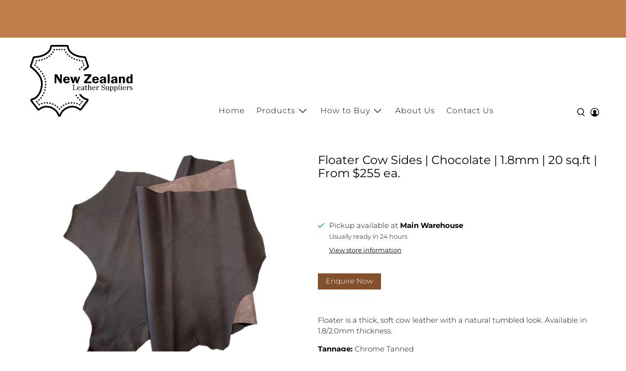

--- FILE ---
content_type: text/javascript; charset=utf-8
request_url: https://nzleathersuppliers.co.nz/products/floater-chocolate.js
body_size: 849
content:
{"id":7666344231168,"title":"Floater Cow Sides | Chocolate | 1.8mm | 20 sq.ft | From $255 ea.","handle":"floater-chocolate","description":"\u003cp\u003e\u003ca href=\"\/pages\/product-enquiries\" class=\"button button--secondary\"\u003eEnquire Now\u003c\/a\u003e\u003c\/p\u003e\n\u003cp\u003e \u003c\/p\u003e\n\u003cp data-mce-fragment=\"1\"\u003eFloater is a thick, soft cow leather with a natural tumbled look. Available in 1.8\/2.0mm thickness.\u003c\/p\u003e\n\u003cp data-mce-fragment=\"1\"\u003e\u003cstrong data-mce-fragment=\"1\"\u003eTannage:\u003c\/strong\u003e Chrome Tanned\u003c\/p\u003e\n\u003cp data-mce-fragment=\"1\"\u003e\u003cstrong data-mce-fragment=\"1\"\u003eThickness:\u003c\/strong\u003e 1.8\/2.0 mm\u003c\/p\u003e\n\u003cp data-mce-fragment=\"1\"\u003e\u003cstrong data-mce-fragment=\"1\"\u003eColours:\u003c\/strong\u003e Tan\u003c\/p\u003e\n\u003cp data-mce-fragment=\"1\"\u003e\u003cstrong data-mce-fragment=\"1\"\u003eAverage Size:\u003c\/strong\u003e 20 sq.ft\u003c\/p\u003e\n\u003cp data-mce-fragment=\"1\"\u003e\u003cstrong data-mce-fragment=\"1\"\u003eCut:\u003c\/strong\u003e Sides\u003c\/p\u003e\n\u003cp data-mce-fragment=\"1\"\u003e\u003cstrong data-mce-fragment=\"1\"\u003eDye:\u003c\/strong\u003e Pigmented\u003c\/p\u003e\n\u003cp data-mce-fragment=\"1\"\u003e\u003cstrong data-mce-fragment=\"1\"\u003eGrain:\u003c\/strong\u003e Pebbled, Tumbled\u003c\/p\u003e\n\u003cp data-mce-fragment=\"1\"\u003e\u003cstrong data-mce-fragment=\"1\"\u003eFinishing:\u003c\/strong\u003e Matte\u003c\/p\u003e\n\u003cp data-mce-fragment=\"1\"\u003e\u003cstrong data-mce-fragment=\"1\"\u003eRigidity:\u003c\/strong\u003e Soft, thick pliable\u003c\/p\u003e\n\u003cp data-mce-fragment=\"1\"\u003e\u003cstrong data-mce-fragment=\"1\"\u003eUses:\u003c\/strong\u003e Bags, Small leather goods, Pouches, Motorcycle Apparel\u003c\/p\u003e","published_at":"2024-04-02T15:06:17+13:00","created_at":"2022-03-29T12:19:06+13:00","vendor":"New Zealand Leather Suppliers","type":"Leather","tags":["Bag","Brown","Chrome","Cow","Hides","Matte Finish","Med Light (1.2-1.8mm)","Nappa","Pebbled Grain","Saddlery","Side","stockline"],"price":0,"price_min":0,"price_max":0,"available":true,"price_varies":false,"compare_at_price":null,"compare_at_price_min":0,"compare_at_price_max":0,"compare_at_price_varies":false,"variants":[{"id":42574247690496,"title":"Default Title","option1":"Default Title","option2":null,"option3":null,"sku":"","requires_shipping":true,"taxable":true,"featured_image":null,"available":true,"name":"Floater Cow Sides | Chocolate | 1.8mm | 20 sq.ft | From $255 ea.","public_title":null,"options":["Default Title"],"price":0,"weight":0,"compare_at_price":null,"inventory_management":null,"barcode":"","requires_selling_plan":false,"selling_plan_allocations":[]}],"images":["\/\/cdn.shopify.com\/s\/files\/1\/0510\/2786\/9852\/products\/floaterchocolate2_e8773d35-b5a6-452d-89ad-db7753cb871b.jpg?v=1658707623","\/\/cdn.shopify.com\/s\/files\/1\/0510\/2786\/9852\/products\/floaterchocolate1_f4f2e823-961b-42af-ae0c-7240cfc1549f.jpg?v=1652825212","\/\/cdn.shopify.com\/s\/files\/1\/0510\/2786\/9852\/products\/floater5_77649b33-fc96-40bb-81b8-a98a34abf39a.jpg?v=1648509579"],"featured_image":"\/\/cdn.shopify.com\/s\/files\/1\/0510\/2786\/9852\/products\/floaterchocolate2_e8773d35-b5a6-452d-89ad-db7753cb871b.jpg?v=1658707623","options":[{"name":"Title","position":1,"values":["Default Title"]}],"url":"\/products\/floater-chocolate","media":[{"alt":null,"id":29348372152576,"position":1,"preview_image":{"aspect_ratio":1.0,"height":1481,"width":1481,"src":"https:\/\/cdn.shopify.com\/s\/files\/1\/0510\/2786\/9852\/products\/floaterchocolate2_e8773d35-b5a6-452d-89ad-db7753cb871b.jpg?v=1658707623"},"aspect_ratio":1.0,"height":1481,"media_type":"image","src":"https:\/\/cdn.shopify.com\/s\/files\/1\/0510\/2786\/9852\/products\/floaterchocolate2_e8773d35-b5a6-452d-89ad-db7753cb871b.jpg?v=1658707623","width":1481},{"alt":null,"id":29348372119808,"position":2,"preview_image":{"aspect_ratio":1.333,"height":1512,"width":2016,"src":"https:\/\/cdn.shopify.com\/s\/files\/1\/0510\/2786\/9852\/products\/floaterchocolate1_f4f2e823-961b-42af-ae0c-7240cfc1549f.jpg?v=1652825212"},"aspect_ratio":1.333,"height":1512,"media_type":"image","src":"https:\/\/cdn.shopify.com\/s\/files\/1\/0510\/2786\/9852\/products\/floaterchocolate1_f4f2e823-961b-42af-ae0c-7240cfc1549f.jpg?v=1652825212","width":2016},{"alt":null,"id":29348372087040,"position":3,"preview_image":{"aspect_ratio":0.75,"height":2016,"width":1512,"src":"https:\/\/cdn.shopify.com\/s\/files\/1\/0510\/2786\/9852\/products\/floater5_77649b33-fc96-40bb-81b8-a98a34abf39a.jpg?v=1648509579"},"aspect_ratio":0.75,"height":2016,"media_type":"image","src":"https:\/\/cdn.shopify.com\/s\/files\/1\/0510\/2786\/9852\/products\/floater5_77649b33-fc96-40bb-81b8-a98a34abf39a.jpg?v=1648509579","width":1512}],"requires_selling_plan":false,"selling_plan_groups":[]}

--- FILE ---
content_type: text/javascript
request_url: https://nzleathersuppliers.co.nz/cdn/shop/t/9/assets/utilities.js?v=40710315605741583921631654654
body_size: 12200
content:
"use strict";Shopify.contentCreator.accordion={init:function(){const $accordionHeading=$(".accordion > dt > a, [data-cc-accordion] > dt > a");$(".accordion > dd, [data-cc-accordion] > dd").attr("aria-hidden",!0),$accordionHeading.attr("aria-expanded",!1),$accordionHeading.on("click",function(){let state=$(this).attr("aria-expanded")==="false";return $(this).attr("aria-expanded",state),$(this).parent().next().attr("aria-hidden",!state),!1}),$accordionHeading.on("keydown",function(event){(event.keyCode||e.which)===13&&$(this).trigger("activate")})},unload:function(){$(".accordion > dt > a, [data-cc-accordion] > dt > a").off("click activate"),$(".accordion > dt > a, [data-cc-accordion] > dt > a").off("keydown")}},Shopify.contentCreator.slideshow={init:function(){$(".slider, .flexslider").find("li").unwrap(),$(".slider, .flexslider").flickity({pageDots:!0,lazyLoad:2})}},Shopify.theme.animation={init:function(){$("[data-scroll-class]").waypoint(function(){const animationClass=$(this.element).data("scroll-class");$(this.element).addClass("animated").addClass(animationClass)},{offset:"70%"})},slideTransition:function($el,animationName,callback){$el.parents(".flickity-enabled").find(".animated").removeClass("animated "+animationName),$el.addClass("animated").addClass(animationName)},unload:function($target){$target.data("scroll-class","")}};const deferred={};Shopify.theme.asyncView={load:(url,view,options={})=>{let data;if(url in deferred)return deferred[url];const $deferred=$.Deferred();if(deferred[url]=$deferred,options.hash&&(data=sessionStorage.getItem(url),data)){const deserialized=JSON.parse(data);if(options.hash===deserialized.options.hash)return delete deferred[url],$deferred.resolve(deserialized).promise()}return $.ajax({url,cache:!1,data:`view=${view}`,dataType:"html",headers:{"cache-control":"no-cache"},success:response2=>{const el=document.createElement("div");el.innerHTML=response2;const responseOptions=JSON.parse(el.querySelector("[data-options]").innerHTML),htmls=el.querySelectorAll("[data-html]");let html={};if(htmls.length===1&&htmls[0].getAttribute("data-html")==="")html=htmls[0].innerHTML;else for(let i2=0;i2<htmls.length;i2++)html[htmls[i2].getAttribute("data-html")]=htmls[i2].innerHTML;if(options.hash)try{sessionStorage.setItem(url,JSON.stringify({options:responseOptions,html}))}catch(error){console.error(error)}return delete deferred[url],$deferred.resolve({options:responseOptions,html})},error:()=>(delete deferred[url],$deferred.reject())}),$deferred.promise()}},Shopify.theme.addImageDimension=function(imageUrl,size){var insertPosition=imageUrl.lastIndexOf(".");return imageUrl.substring(0,insertPosition)+size+imageUrl.substring(insertPosition)},Shopify.theme.breadcrumbs={init:function(pages){if(pages>1){const breadcrumbSpan=document.querySelector("[data-breadcrumb-text]"),currentPage=document.querySelector(".paginate").dataset.currentPage?document.querySelector(".paginate").dataset.currentPage:1,totalPages=document.querySelector(".paginate").dataset.paginatePages;document.querySelector(".js-breadcrumb-text").classList.remove("is-hidden"),breadcrumbSpan.innerHTML=`${Shopify.translation.page_text} ${currentPage} ${Shopify.translation.of_text} ${totalPages}`}},unload:function($target){document.querySelector(".js-breadcrumb-text").classList.add("is-hidden")}},Shopify.theme.disclosure={enable:function(){const $disclosure=$("[data-disclosure]"),$toggle=$("[data-disclosure-toggle]"),$disclosureWrap=$(".disclosure__list-wrap"),$mobileMenuDisclosureList=$("[data-disclosure-list]");function checkOffScreen($openedToggle){$openedToggle.siblings(".disclosure__list-wrap").is(":off-right")&&$openedToggle.siblings(".disclosure__list-wrap").addClass("disclosure--left")}function closeDisclosures(ignoreTarget,currentTarget){ignoreTarget===!0?($toggle.not(currentTarget).removeClass("is-clicked"),$toggle.not(currentTarget).attr("aria-expanded","false")):($toggle.removeClass("is-clicked"),$toggle.attr("aria-expanded","false")),$disclosureWrap.removeClass("disclosure--left")}$("body").on("keyup",function(e2){e2.which=="27"&&closeDisclosures()}),$disclosure.on("mouseleave",function(e2){closeDisclosures()}),$disclosure.find(".disclosure-list__item:last-child").on("focusout",function(e2){closeDisclosures()}),$toggle.on("mouseenter focus",function(e2){closeDisclosures(!0,this);const $target=$(e2.currentTarget);$target.attr("aria-expanded","true").addClass("is-clicked"),checkOffScreen($target)}),$mobileMenuDisclosureList.on("touchstart",function(e2){const $target=$(e2.currentTarget);$target.parents(".disclosure").addClass("is-clicked"),closeDisclosures(!0,this),$target.hasClass("is-clicked")==!1?($target.attr("aria-expanded","true").addClass("is-clicked"),checkOffScreen($target)):($target.attr("aria-expanded","false").removeClass("is-clicked"),$disclosureWrap.removeClass("disclosure--left"))}),$mobileMenuDisclosureList.on("focusout",function(e2){closeDisclosures(!0,this)}),$mobileMenuDisclosureList.on("change",function(e2){if(Shopify.media_queries.medium.matches||!/Android|webOS|iPhone|iPad|iPod|BlackBerry|IEMobile|Opera Mini/i.test(navigator.userAgent)){const $target=$(e2.currentTarget),selectedValue=e2.currentTarget.value,disclosureInput=$target.parents(".selectors-form__item").find("[data-disclosure-input]"),selectorForm=$target.parents(".selectors-form");$target.hasClass("custom-currency")?$target.trigger("click"):(disclosureInput.val(selectedValue),selectorForm.submit())}})},unload:function(){$("[data-disclosure]").off(),$("[data-disclosure-toggle]").off(),$(".disclosure__list-wrap").off()}},Shopify.theme.dropdownMenu=function(){const menuItems=$(".navbar-link"),dropdowns=$(".navbar-dropdown"),megamenus=$(".has-mega-menu");menuItems.each(function(index,item){let itemVisited=!1;$(item).on("keydown",function(e2){e2.which===13&&(itemVisited===!1&&e2.preventDefault(),$(this).closest(".navbar-item").addClass("show-dropdown"),itemVisited=!0)}),$(item).closest(".navbar-item").on("focusout",function(e2){$(this).find(e2.relatedTarget).length===0&&$(item).closest(".navbar-item").removeClass("show-dropdown")})}),dropdowns.each(function(index,item){let itemVisited=!1;$(item).on("keydown",function(e2){e2.which===13&&(itemVisited===!1&&e2.preventDefault(),$(this).find(".has-submenu").length>0&&$(this).addClass("show-nested-dropdown"),itemVisited=!0)})}),megamenus.each(function(index,item){let itemVisited=!1;$(item).on("keydown",function(e2){e2.which===13&&(itemVisited===!1&&e2.preventDefault(),$(this).find(".mega-menu").addClass("mega-menu--show"),itemVisited=!0)}),$(item).on("focusout",function(e2){$(item).find(e2.relatedTarget).length===0&&$(item).find(".mega-menu").removeClass("mega-menu--show")})})},Shopify.theme.newsletterAjaxForm={init:function(){$(".newsletter-form__wrapper .contact-form").each(function(){const $form=$(this);$form.on("submit",function(e2){$('input[name="challenge"]',$form).val()!=="true"&&($.ajax({type:$form.attr("method"),url:$form.attr("action"),data:$form.serialize(),success:function(data){$form.fadeOut("slow",()=>{$form.prev(".form__success-message").html(Shopify.translation.newsletter_form_success)})},error:function(data){$('input[name="challenge"]',$form).val("true"),$form.submit()}}),e2.preventDefault())})})},unload:function(){$(".newsletter-form__wrapper .contact-form").find(":submit").off()}},Shopify.theme.getSectionData=function($section){const sectionId=$section.attr("id").replace("shopify-section-","");var $dataEl=$section.find("[data-section-data][data-section-id="+sectionId+"]").first();if(!$dataEl)return{};var data=$dataEl.data("section-data")||$dataEl.html();try{return JSON.parse(data)}catch(error){return console.warn(`Sections: invalid section data found. ${error.message}`),{}}},Shopify.theme.infiniteScroll={init:function(){this.defaults={grid:"[data-load-more--grid]",gridItems:"[data-load-more--grid-item]"},$("body").on("click","[data-load-more]",function(e2){e2.preventDefault();const $button=$(this),url=$button.attr("href");Shopify.theme.infiniteScroll.loadNextPage(url,$button)}),$("body").on("click","[data-load-more-infinite]",function(e2){return Shopify.theme.infiniteScroll.enableInfinite(),$(this).remove(),e2.stopPropagation(),!1}),$("[data-load-infinite-scroll]").length&&Shopify.theme.infiniteScroll.enableInfinite()},loadNextPage:function(url,$button){$.ajax({type:"GET",dataType:"html",url,beforeSend:function(){$button.addClass("is-loading")},success:data=>{$button.removeClass("is-loading");const thumbnails=$(data).find(this.defaults.gridItems),loadMoreButtonUrl=$(data).find("[data-load-more]").attr("href");$("[data-load-more]").attr("href",loadMoreButtonUrl),$(this.defaults.grid).first().append(thumbnails),Shopify.theme.productReviews.init(),typeof loadMoreButtonUrl>"u"&&$("[data-load-more]").addClass("is-hidden")},error:function(x,t,m){console.log(x),console.log(t),console.log(m),location.replace(location.protocol+"//"+location.host+filterURL)}})},enableInfinite:function(){var infiniteScroll=new Waypoint.Infinite({element:$(this.defaults.grid)[0],items:"[data-load-more--grid-item]",more:"[data-load-infinite]",loadingClass:"loading-in-progress",onBeforePageLoad:function(){$("[data-load-infinite]").removeClass("is-hidden")},onAfterPageLoad:function(data){Shopify.theme.productReviews.init()}})},unload:function(){$("[data-load-more]").off(),$("[data-load-infinite]").off()}},Shopify.theme.flickityIosFix=function(){var touchingCarousel=!1,touchStartCoords;document.body.addEventListener("touchstart",function(e2){if(e2.target.closest(".flickity-slider"))touchingCarousel=!0;else{touchingCarousel=!1;return}touchStartCoords={x:e2.touches[0].pageX,y:e2.touches[0].pageY}}),document.body.addEventListener("touchmove",function(e2){if(touchingCarousel&&e2.cancelable){var moveVector={x:e2.touches[0].pageX-touchStartCoords.x,y:e2.touches[0].pageY-touchStartCoords.y};Math.abs(moveVector.x)>7&&e2.preventDefault()}},{passive:!1})},Shopify.theme.loadScript=function(name,url,callback){Shopify.theme[name]||$.ajax({url,dataType:"script",success:callback,async:!1})},Shopify.theme.applyMasonry=function(selector,gutterSize){let $galleryWrapper=$(".gallery-type--masonry");$galleryWrapper.length>0&&$galleryWrapper.imagesLoaded().progress(function(){$galleryWrapper.isotope({layoutMode:"masonry",itemSelector:selector,percentPosition:!0,masonry:{columnWidth:selector,gutter:gutterSize}})})},Shopify.theme.applyHorizontalMasonry=function(){$(".gallery-type--horizontal-masonry").find(".gallery__item").each(function(e2){var wrapper=$(this),imgWidth,imgHeight;setTimeout(function(){imgWidth=wrapper.find("img").width(),imgHeight=wrapper.find("img").height(),wrapper.css("flex-basis",imgWidth*200/imgHeight),wrapper.css("flex-grow",imgWidth*200/imgHeight),wrapper.find("i").css("padding-bottom",imgHeight/imgWidth*100+"%")},100)})},Shopify.theme.mobileMenu={init:function(){this.$mobileMenuToggle=$("[data-show-mobile-menu]"),this.$mobileMenuIcon=$(".mobile-menu__toggle-icon"),this.$mobileDropDownToggle=$(".mobile-menu .close-dropdown"),$("body").on("click",'[data-show-mobile-menu="false"]',function(){Shopify.theme.mobileMenu.open()}),$("body").on("click",'[data-show-mobile-menu="true"]',function(){Shopify.theme.mobileMenu.close()}),Shopify.theme.jsHeader.enable_sticky===!0&&this.enableSticky()},open:function(){let currentScrollPosition=window.scrollY;$("body").attr("data-current-position",currentScrollPosition);let announcementHeight=0,mobileHeaderHeight=parseInt($(".mobile-header").height());typeof Shopify.theme.jsAnnouncementBar<"u"&&Shopify.theme.jsAnnouncementBar.enable_sticky&&(announcementHeight=Shopify.theme.jsAnnouncementBar.getAnnouncementHeight()),$(".mobile-menu").css({height:`calc(100vh - ${mobileHeaderHeight+announcementHeight}px)`}),$(".mobile-menu__content").css({marginBottom:`${mobileHeaderHeight+announcementHeight}px`}),this.$mobileMenuIcon.addClass("is-active"),$("[data-show-mobile-menu]").attr("data-show-mobile-menu",!0),typeof Shopify.theme.jsAjaxCart<"u"&&(Shopify.theme.jsAjaxCart.hideMiniCart(),Shopify.theme.jsAjaxCart.hideDrawer()),setTimeout(function(){$("body").addClass("mobile-menu--opened")},10)},close:function(){$("body").removeClass("mobile-menu--opened");let lastScrollPosition=$("body").data("current-position");window.scrollTo(0,lastScrollPosition),this.$mobileMenuIcon.removeClass("is-active"),$("[data-show-mobile-menu]").attr("data-show-mobile-menu",!1)},enableSticky:function(){Shopify.theme.jsHeader.disableSticky();let $stickyEl=$("#mobile-header"),offset=0;typeof Shopify.theme.jsAnnouncementBar<"u"&&Shopify.theme.jsAnnouncementBar.enable_sticky&&(offset=Shopify.theme.jsAnnouncementBar.getAnnouncementHeight()),$stickyEl.addClass("sticky--enabled"),$stickyEl.sticky({wrapperClassName:"header-sticky-wrapper",zIndex:40,topSpacing:offset}).on("sticky-start",()=>{var headerheight=$("#mobile-header").height(),annoucementHeight=$(".announcement-sticky-wrapper").height(),totalHeight=headerheight+annoucementHeight;$stickyEl.parent().parent().find(".search-overlay").addClass("sticky-search").css("top",totalHeight+"px")}).on("sticky-end",()=>{$stickyEl.parent().parent().find(".search-overlay").removeClass("sticky-search").css("top","100%"),setTimeout(()=>{$stickyEl.sticky("update")},250),$stickyEl.find(".sticky-menu-wrapper").removeClass("is-visible")})},disableSticky:function(){let $stickyEl=$("#mobile-header");$stickyEl.unstick(),$stickyEl.removeClass("sticky--enabled"),setTimeout(function(){$(".header-sticky-wrapper").css("height","auto")},250)},unload:function($section){$("[data-mobilemenu-toggle]").off(),$(".mobile-menu__toggle-icon").off(),$(".mobile-menu .close-dropdown").off(),this.disableSticky()}},Shopify.theme.objectFitImages={init:function(){objectFitImages(),Shopify.theme_settings.image_loading_style=="color"&&this.calculateAspectRatio()},calculateAspectRatio:function(){const imageWrap=document.querySelectorAll("[data-calculate-aspect-ratio]");for(let i2=0;i2<imageWrap.length;i2++){const image=imageWrap[i2].firstElementChild,aspectRatio=image.getAttribute("width")/image.getAttribute("height"),aspectWidth=image.height*aspectRatio;imageWrap[i2].style.maxWidth=`${Math.floor(aspectWidth)}px`}document.addEventListener("lazyloaded",function(e2){e2.srcElement.parentNode.style.background="none"})},unload:function(){}};function floatToString(t,e2){var o=t.toFixed(e2).toString();return o.match(/^\.\d+/)?"0"+o:o}if(typeof Shopify>"u")var Shopify={};if(Shopify.each=function(t,e2){for(var o=0;o<t.length;o++)e2(t[o],o)},Shopify.map=function(t,e2){for(var o=[],i2=0;i2<t.length;i2++)o.push(e2(t[i2],i2));return o},Shopify.arrayIncludes=function(t,e2){for(var o=0;o<t.length;o++)if(t[o]==e2)return!0;return!1},Shopify.uniq=function(t){for(var e2=[],o=0;o<t.length;o++)Shopify.arrayIncludes(e2,t[o])||e2.push(t[o]);return e2},Shopify.isDefined=function(t){return!(typeof t>"u")},Shopify.getClass=function(t){return Object.prototype.toString.call(t).slice(8,-1)},Shopify.extend=function(t,e2){function o(){}o.prototype=e2.prototype,t.prototype=new o,t.prototype.constructor=t,t.baseConstructor=e2,t.superClass=e2.prototype},Shopify.locationSearch=function(){return window.location.search},Shopify.locationHash=function(){return window.location.hash},Shopify.replaceState=function(t){window.history.replaceState({},document.title,t)},Shopify.urlParam=function(t){var e2=RegExp("[?&]"+t+"=([^&#]*)").exec(Shopify.locationSearch());return e2&&decodeURIComponent(e2[1].replace(/\+/g," "))},Shopify.newState=function(t,e2){var o;return o=Shopify.urlParam(t)?Shopify.locationSearch().replace(RegExp("("+t+"=)[^&#]+"),"$1"+e2):Shopify.locationSearch()===""?"?"+t+"="+e2:Shopify.locationSearch()+"&"+t+"="+e2,o+Shopify.locationHash()},Shopify.setParam=function(t,e2){Shopify.replaceState(Shopify.newState(t,e2))},Shopify.Product=function(t){Shopify.isDefined(t)&&this.update(t)},Shopify.Product.prototype.update=function(t){for(let property in t)this[property]=t[property]},Shopify.Product.prototype.optionNames=function(){return Shopify.getClass(this.options)=="Array"?this.options:[]},Shopify.Product.prototype.optionValues=function(t){if(!Shopify.isDefined(this.variants))return null;var e2=Shopify.map(this.variants,function(e3){var o="option"+(t+1);return e3[o]==null?null:e3[o]});return e2[0]==null?null:Shopify.uniq(e2)},Shopify.Product.prototype.getVariant=function(t){var e2=null;return t.length!=this.options.length||Shopify.each(this.variants,function(o){for(var i2=!0,r=0;r<t.length;r++){var n="option"+(r+1);o[n]!=t[r]&&(i2=!1)}return i2==1?void(e2=o):void 0}),e2},Shopify.Product.prototype.getVariantById=function(t){for(var e2=0;e2<this.variants.length;e2++){var o=this.variants[e2];if(t==o.id)return o}return null},Shopify.money_format="${{amount}}",Shopify.formatMoney=function(t,e2){function o(t2,e3){return typeof t2>"u"?e3:t2}function i2(t2,e3,i3,r2){if(e3=o(e3,2),i3=o(i3,","),r2=o(r2,"."),isNaN(t2)||t2==null)return 0;t2=(t2/100).toFixed(e3);var n2=t2.split("."),a2=n2[0].replace(/(\d)(?=(\d\d\d)+(?!\d))/g,"$1"+i3),s=n2[1]?r2+n2[1]:"";return a2+s}typeof t=="string"&&(t=t.replace(".",""));var r="",n=/\{\{\s*(\w+)\s*\}\}/,a=e2||this.money_format;switch(a.match(n)[1]){case"amount":r=i2(t,2);break;case"amount_no_decimals":r=i2(t,0);break;case"amount_with_comma_separator":r=i2(t,2,".",",");break;case"amount_with_apostrophe_separator":r=i2(t,2);break;case"amount_no_decimals_with_comma_separator":r=i2(t,0,".",",");break;case"amount_no_decimals_with_space_separator":r=i2(t,0,"."," ")}return a.replace(n,r)},Shopify.OptionSelectors=function(t,e2){return this.selectorDivClass="selector-wrapper",this.selectorClass="single-option-selector",this.variantIdFieldIdSuffix="-variant-id",this.variantIdField=null,this.historyState=null,this.selectors=[],this.domIdPrefix=t,this.product=new Shopify.Product(e2.product),this.onVariantSelected=Shopify.isDefined(e2.onVariantSelected)?e2.onVariantSelected:function(){},this.replaceSelector(t),this.initDropdown(),e2.enableHistoryState&&(this.historyState=new Shopify.OptionSelectors.HistoryState(this)),!0},Shopify.OptionSelectors.prototype.initDropdown=function(){var t={initialLoad:!0},e2=this.selectVariantFromDropdown(t);if(!e2){var o=this;setTimeout(function(){o.selectVariantFromParams(t)||o.fireOnChangeForFirstDropdown.call(o,t)})}},Shopify.OptionSelectors.prototype.fireOnChangeForFirstDropdown=function(t){this.selectors[0].element.onchange(t)},Shopify.OptionSelectors.prototype.selectVariantFromParamsOrDropdown=function(t){var e2=this.selectVariantFromParams(t);e2||this.selectVariantFromDropdown(t)},Shopify.OptionSelectors.prototype.replaceSelector=function(t){var e2=document.getElementById(t),o=e2.parentNode;Shopify.each(this.buildSelectors(),function(t2){o.insertBefore(t2,e2)}),e2.style.display="none",this.variantIdField=e2},Shopify.OptionSelectors.prototype.selectVariantFromDropdown=function(t){var e2=document.getElementById(this.domIdPrefix).querySelector("[selected]");if(e2||(e2=document.getElementById(this.domIdPrefix).querySelector('[selected="selected"]')),!e2)return!1;var o=e2.value;return this.selectVariant(o,t)},Shopify.OptionSelectors.prototype.selectVariantFromParams=function(t){var e2=Shopify.urlParam("variant");return this.selectVariant(e2,t)},Shopify.OptionSelectors.prototype.selectVariant=function(t,e2){var o=this.product.getVariantById(t);if(o==null)return!1;for(var i2=0;i2<this.selectors.length;i2++){var r=this.selectors[i2].element,n=r.getAttribute("data-option"),a=o[n];a!=null&&this.optionExistInSelect(r,a)&&(r.value=a)}return typeof jQuery<"u"?jQuery(this.selectors[0].element).trigger("change",e2):this.selectors[0].element.onchange(e2),!0},Shopify.OptionSelectors.prototype.optionExistInSelect=function(t,e2){for(var o=0;o<t.options.length;o++)if(t.options[o].value==e2)return!0},Shopify.OptionSelectors.prototype.insertSelectors=function(t,e2){Shopify.isDefined(e2)&&this.setMessageElement(e2),this.domIdPrefix="product-"+this.product.id+"-variant-selector";var o=document.getElementById(t);Shopify.each(this.buildSelectors(),function(t2){o.appendChild(t2)})},Shopify.OptionSelectors.prototype.buildSelectors=function(){for(var t=0;t<this.product.optionNames().length;t++){var e2=new Shopify.SingleOptionSelector(this,t,this.product.optionNames()[t],this.product.optionValues(t));e2.element.disabled=!1,this.selectors.push(e2)}var o=this.selectorDivClass,i2=this.product.optionNames(),r=Shopify.map(this.selectors,function(t2){var e3=document.createElement("div");if(e3.setAttribute("class",o),i2.length>1){var r2=document.createElement("label");r2.htmlFor=t2.element.id,r2.innerHTML=t2.name,e3.appendChild(r2)}return e3.appendChild(t2.element),e3});return r},Shopify.OptionSelectors.prototype.selectedValues=function(){for(var t=[],e2=0;e2<this.selectors.length;e2++){var o=this.selectors[e2].element.value;t.push(o)}return t},Shopify.OptionSelectors.prototype.updateSelectors=function(t,e2){var o=this.selectedValues(),i2=this.product.getVariant(o);i2?(this.variantIdField.disabled=!1,this.variantIdField.value=i2.id):this.variantIdField.disabled=!0,this.onVariantSelected(i2,this,e2),this.historyState!=null&&this.historyState.onVariantChange(i2,this,e2)},Shopify.OptionSelectorsFromDOM=function(t,e2){var o=e2.optionNames||[],i2=e2.priceFieldExists||!0,r=e2.delimiter||"/",n=this.createProductFromSelector(t,o,i2,r);e2.product=n,Shopify.OptionSelectorsFromDOM.baseConstructor.call(this,t,e2)},Shopify.extend(Shopify.OptionSelectorsFromDOM,Shopify.OptionSelectors),Shopify.OptionSelectorsFromDOM.prototype.createProductFromSelector=function(t,e2,o,i2){if(!Shopify.isDefined(o))var o=!0;if(!Shopify.isDefined(i2))var i2="/";var r=document.getElementById(t),n=r.childNodes,a=(r.parentNode,e2.length),s=[];Shopify.each(n,function(t2,r2){if(t2.nodeType==1&&t2.tagName.toLowerCase()=="option"){var n2=t2.innerHTML.split(new RegExp("\\s*\\"+i2+"\\s*"));e2.length==0&&(a=n2.length-(o?1:0));var p2=n2.slice(0,a),l2=o?n2[a]:"",c=(t2.getAttribute("value"),{available:!t2.disabled,id:parseFloat(t2.value),price:l2,option1:p2[0],option2:p2[1],option3:p2[2]});s.push(c)}});var p={variants:s};if(e2.length==0){p.options=[];for(var l=0;a>l;l++)p.options[l]="option "+(l+1)}else p.options=e2;return p},Shopify.SingleOptionSelector=function(t,e2,o,i2){this.multiSelector=t,this.values=i2,this.index=e2,this.name=o,this.element=document.createElement("select");for(var r=0;r<i2.length;r++){var n=document.createElement("option");n.value=i2[r],n.innerHTML=i2[r],this.element.appendChild(n)}return this.element.setAttribute("class",this.multiSelector.selectorClass),this.element.setAttribute("data-option","option"+(e2+1)),this.element.id=t.domIdPrefix+"-option-"+e2,this.element.onchange=function(o2,i3){i3=i3||{},t.updateSelectors(e2,i3)},!0},Shopify.Image={preload:function(t,e2){for(var o=0;o<t.length;o++){var i2=t[o];this.loadImage(this.getSizedImageUrl(i2,e2))}},loadImage:function(t){new Image().src=t},switchImage:function(t,e2,o){if(t&&e2){var i2=this.imageSize(e2.src),r=this.getSizedImageUrl(t.src,i2);o?o(r,t,e2):e2.src=r}},imageSize:function(t){var e2=t.match(/_(1024x1024|2048x2048|pico|icon|thumb|small|compact|medium|large|grande)\./);return e2!=null?e2[1]:null},getSizedImageUrl:function(t,e2){if(e2==null)return t;if(e2=="master")return this.removeProtocol(t);var o=t.match(/\.(jpg|jpeg|gif|png|bmp|bitmap|tiff|tif)(\?v=\d+)?$/i);if(o!=null){var i2=t.split(o[0]),r=o[0];return this.removeProtocol(i2[0]+"_"+e2+r)}return null},removeProtocol:function(t){return t.replace(/http(s)?:/,"")}},Shopify.OptionSelectors.HistoryState=function(t){this.browserSupports()&&this.register(t)},Shopify.OptionSelectors.HistoryState.prototype.register=function(t){window.addEventListener("popstate",function(e2){t.selectVariantFromParamsOrDropdown({popStateCall:!0})})},Shopify.OptionSelectors.HistoryState.prototype.onVariantChange=function(t,e2,o){this.browserSupports()&&(!t||o.initialLoad||o.popStateCall||Shopify.setParam("variant",t.id))},Shopify.OptionSelectors.HistoryState.prototype.browserSupports=function(){return window.history&&window.history.replaceState},Shopify.theme.productMedia={models:[],setupMedia:function(){const config={controls:["zoom-in","zoom-out","fullscreen"],focusOnPlay:!1};$("model-viewer").each(function(index,model){model=new Shopify.ModelViewerUI(model,config),Shopify.theme.productMedia.models.push(model)}),$(".product-gallery__model model-viewer").on("mousedown",function(){Shopify.theme.productMedia.hideModelIcon(this)})},showModelIcon:function(slide){$(slide).find(".button--poster, .model-icon-button-control").show()},hideModelIcon:function(slide){$(slide).find(".button--poster, .model-icon-button-control").hide()}},Shopify.theme.productReviews={init:function(){($("#shopify-product-reviews").length||$(".shopify-product-reviews-badge").length)&&SPR.$(document).ready(function(){return SPR.registerCallbacks(),SPR.initRatingHandler(),SPR.initDomEls(),SPR.loadProducts(),SPR.loadBadges()})},productReviewScroll:function(){$("#shopify-product-reviews").length&&$(".shopify-product-reviews-badge").length&&$(".spr-badge-container").on("click",function(){Shopify.theme.scrollToTop("#shopify-product-reviews")})},unload:function(){$(".spr-badge-container").off()}},Shopify.theme.quantityBox={init:function(){$("body").on("click","[data-update-quantity]:not([disabled])",function(){Shopify.theme.quantityBox.updateQuantity($(this))}),$("body").on("keyup keydown change",".quantity-input",function(){Shopify.theme.quantityBox.updateQuantity($(this))})},updateQuantityControls:function($el){const $quantityBox=$el.parents(".product-quantity-box"),$input=$(".quantity-input",$quantityBox);let val=parseInt($input.val()),valMax=1e17;$input.attr("max")!=null&&(valMax=$input.attr("max")),val===1||val===0?($(".quantity-minus",$quantityBox).attr("disabled",!0),$(".quantity-plus",$quantityBox).attr("disabled",!1)):val>=valMax?($(".quantity-plus",$quantityBox).attr("disabled",!0),$(".quantity-minus",$quantityBox).attr("disabled",!1),$input.val(valMax)):($(".quantity-minus",$quantityBox).attr("disabled",!1),$(".quantity-plus",$quantityBox).attr("disabled",!1))},updateQuantity:function($el){const $quantityBox=$el.parents(".product-quantity-box"),$input=$(".quantity-input",$quantityBox),lineID2=$quantityBox.parents("[data-line-item]").data("line-item");let val=parseInt($input.val()),valMax=1e17,valMin=$input.attr("min")||0;if($input.attr("max")!=null&&(valMax=$input.attr("max")),val<valMin)return $input.val(valMin),!1;if(val>valMax)return $input.val(valMax),!1;if($el.data("update-quantity")==="plus"?val<valMax&&(val++,$input.val(val)):$el.data("update-quantity")==="minus"&&val>valMin&&(val--,$input.val(val)),$el.parents("[data-line-item]").length){const lineID3=$quantityBox.data("line-item-key");Shopify.theme.quantityBox.updateCart(lineID3,val)}Shopify.theme.quantityBox.updateQuantityControls($el)},updateCart:function(lineID,quantity){$(".quantity-warning").removeClass("animated bounceIn"),$.ajax({type:"POST",url:"/cart/change.js",data:`quantity=${quantity}&line=${lineID}`,dataType:"json",success:function(cart){let newQuantity=0,itemsLeftText="",quantityWarning=$(`[data-line-item="${lineID}"]`).find(".quantity-warning"),$quantityBox=$(`[data-line-item="${lineID}"]`).find(".product-quantity-box"),$currentDiscount=$(".cart__form").data("currentDiscount");const cartItemsLineID=lineID-1;typeof cart.items[cartItemsLineID]<"u"&&(newQuantity=cart.items[cartItemsLineID].quantity);for(let i2=0;i2<cart.items.length;i2++)i2!=cartItemsLineID&&cart.items[i2].id==cart.items[cartItemsLineID].id&&(newQuantity+=cart.items[i2].quantity);quantity>0&&quantity!=newQuantity&&cart.total_discount<=$currentDiscount&&(newQuantity==1?(itemsLeftText=Shopify.translation.product_count_one,quantityWarning.text(`${newQuantity} ${itemsLeftText}`),$(".quantity-minus",$quantityBox).attr("disabled",!0)):(itemsLeftText=Shopify.translation.product_count_other,quantityWarning.text(`${newQuantity} ${itemsLeftText}`))),$(".cart__form").data("currentDiscount",cart.total_discount),quantityWarning.addClass("animated bounceIn"),typeof Shopify.theme.jsAjaxCart<"u"&&Shopify.theme.jsAjaxCart.updateView(),Shopify.theme.jsCart&&Shopify.theme.jsCart.updateView(cart,lineID)},error:function(XMLHttpRequest,textStatus){var response=eval("("+XMLHttpRequest.responseText+")");response=response.description}})},unload:function($target){$(".quantity-input").off(),$("[data-update-quantity]").off()}},Shopify.theme.queryParameters={},location.search.length)for(var aKeyValue,i=0,aCouples=location.search.substr(1).split("&");i<aCouples.length;i++)aKeyValue=aCouples[i].split("="),aKeyValue.length>1&&(Shopify.theme.queryParameters[decodeURIComponent(aKeyValue[0])]=decodeURIComponent(aKeyValue[1]));Shopify.theme.responsiveVideo={init:function(){var $videoIframes=$('iframe[src*="youtube.com"], iframe[src*="vimeo.com"]');$videoIframes.each(function(index,iframe){var $iframe=$(iframe);!$iframe.parents(".plyr__video-wrapper").length&&!$iframe.parents(".lazyframe").length&&$iframe.wrap('<div class="lazyframe" data-ratio="16:9"></div>')})}};function selectCallback(productEl,product,variant,state){const $product=$(productEl),$notifyForm=$(".product__notify-form",$product),$productForm=$(".product_form, .shopify-product-form",$product),variantInventory=$productForm.data("variant-inventory"),$productFormInput=$productForm.find(".quantity-input"),$notifyFormInputs=$(".notify_form__inputs"),notifyEmail=Shopify.translation.notify_form_email,notifyEmailValue=Shopify.translation.contact_email,notifySend=Shopify.translation.notify_form_send,notifyUrl=$notifyFormInputs.data("url");let notifyMessage="",notifyEmailInput="";if(variant){if(variant.title!=null){const variantTitle=variant.title.replace(/"/g,"&quot;");notifyMessage=`${Shopify.translation.email_content}${variantTitle} | ${notifyUrl}?variant=${variant.id}`}}else notifyMessage=`${Shopify.translation.email_content} | ${notifyUrl}`;$notifyFormInputs.hasClass("customer--true")?notifyEmailInput=`<input required type="email" class="notify_email input" name="contact[email]" id="contact[email]" placeholder="${notifyEmail}" value="${Shopify.translation.customer_email}" />`:notifyEmailInput=`<input required type="email" class="notify_email input" name="contact[email]" id="contact[email]" placeholder="${notifyEmail}" value="${notifyEmailValue}" />`;const notifyFormHTML=`
    <input type="hidden" name="challenge" value="false" />
    <input type="hidden" name="contact[body]" class="notify_form_message" data-body="${notifyMessage}" value="${notifyMessage}" />
    <div class="field has-addons">
      <div class="control">
        ${notifyEmailInput}
      </div>
      <div class="control">
        <input class="action_button button" type="submit" value="${notifySend}" />
      </div>
    </div>`;if(variant&&variant.featured_image&&$product.is(":visible")&&$(".product-gallery__main, .js-gallery-modal",$product).each((_index,value)=>{const $slider=$(value),$sliderInstance=window.Flickity.data(value),index=$(`img[data-image-id=${variant.featured_media.id}]`).data("index");$slider.is(":visible")&&$sliderInstance!==void 0&&$sliderInstance.select(index,!1,!0)}),$productForm.find("[data-variant-selector]").trigger("selectedVariantChanged"),$(".cart-warning",$product).text(""),variant&&($(".sku",$product).text(variant.sku),$(".notify_form_message",$product).attr("value",`${$(".notify_form_message",$product).data("body")} - ${variant.title}`)),variant&&variant.available){const variantWithInventory={...variant,...variantInventory?variantInventory.find(v=>v.id===variant.id)||{}:{}};if(variantWithInventory.inventory_management&&variantWithInventory.inventory_quantity>0){if(Shopify.theme_settings.display_inventory_left){let itemsLeftText=Shopify.translation.product_count_other;variantWithInventory.inventory_quantity===1&&(itemsLeftText=Shopify.translation.product_count_one);const inventoryThreshold=Shopify.theme_settings.inventory_threshold;variantWithInventory.inventory_quantity<=inventoryThreshold?$(".items_left",$product).html(`${variantWithInventory.inventory_quantity} ${itemsLeftText}`):$(".items_left",$product).html("")}variantWithInventory.inventory_policy==="deny"&&($("[data-max-inventory-management]",$product).attr("max",variantWithInventory.inventory_quantity),Shopify.theme.quantityBox.updateQuantityControls($productFormInput))}else $(".items_left",$product).text(""),$("[data-max-inventory-management]",$product).removeAttr("max");$(".sold_out",$product).text(""),$("[data-add-to-cart-trigger]",$product).removeClass("disabled").removeAttr("disabled").attr("data-options-unselected",null).find("span:not(.icon)").text($("[data-add-to-cart-trigger]",$product).data("label")),Shopify.PaymentButton&&Shopify.PaymentButton.init(),$(".shopify-payment-button",$product).show(),$(".purchase-details__quantity",$product).show(),$notifyForm.hide(),$notifyFormInputs.empty(),$notifyFormInputs.append(notifyFormHTML),Shopify.theme.currencyConverter&&Shopify.theme.currencyConverter.convertCurrencies()}else{const message=variant?Shopify.translation.soldOut:Shopify.translation.unavailable;$(".items_left",$product).text(""),$("[data-max-inventory-management]",$product).removeAttr("max"),$(".sold_out",$product).text(message),state==="not-selected"?$("[data-add-to-cart-trigger]",$product).removeClass("disabled").removeAttr("disabled").attr("data-options-unselected","").find("span:not(.icon)").text($("[data-add-to-cart-trigger]",$product).data("label")):$("[data-add-to-cart-trigger]",$product).addClass("disabled").attr("disabled","disabled").attr("data-options-unselected",null).find("span:not(.icon)").text(message),$(".shopify-payment-button",$product).hide(),$(".purchase-details__quantity",$product).hide(),$notifyForm.hide(),$notifyFormInputs.empty(),variant&&!variant.available&&($notifyForm.fadeIn(),$notifyFormInputs.empty(),$notifyFormInputs.append(notifyFormHTML))}}window.selectCallback=selectCallback,Shopify.theme.predictiveSearch={vars:{term:"",searchPath:Shopify.routes.search_url,displayTimer:""},init:function(){this.unload(),$("[data-show-search-trigger], [data-autocomplete-true] input").on("click touchstart",function(e2){if(!isScreenSizeLarge()){e2.stopPropagation();const formType=$(this).closest("form").find('[name="type"]').val(),position=$(document).scrollTop();Shopify.theme.predictiveSearch.showMobileSearch(formType,position)}}),$("[data-autocomplete-true]").on("focus",function(){$(this).parents("[data-autocomplete-true]").find(".search__results-wrapper").show()}),$(document).on("click focusout",function(e2){if(Shopify.media_queries.large.matches){var searchForm=$(e2.target).parents(".search-form");searchForm.length===0&&$("[data-autocomplete-true] .search__results-wrapper").hide().removeClass("results-found")}}),$("[data-autocomplete-true] form").on("submit",function(e2){e2.preventDefault();const formValue=$(this).find('input[name="q"]').val(),cleanFormValue=encodeURI(formValue);let searchType=Shopify.theme_settings.search_option;$(this).find('[name="type"]').length>0&&(searchType=$(this).find('[name="type"]').val()),cleanFormValue==null?window.location.href=Shopify.routes.search_url+"?type="+searchType:window.location.href=Shopify.theme.predictiveSearch.vars.searchPath+"?type="+searchType+"&q="+cleanFormValue+"*"}),$("[data-autocomplete-true] form").each(function(){const $this=$(this),input=$this.find('input[name="q"]'),resultWrapper=`
        <div class="search__results-wrapper">
          <h2 class="vertical-search__title">
            ${Shopify.translation.top_suggestions}
          </h2>
          <ul class="search__results"></ul>
        </div>
      `;$(resultWrapper).appendTo($this),input.attr("autocomplete","off").on("input",function(){clearTimeout(Shopify.theme.predictiveSearch.vars.displayTimer),$(this).val().length>3?(Shopify.theme.predictiveSearch.vars.term=$(this).val(),Shopify.theme.predictiveSearch.getResults(Shopify.theme.predictiveSearch.vars.term,$this)):$("[data-autocomplete-true] .search__results-wrapper").hide().removeClass("results-found")})})},getResults:function(term,$this){let searchType=Shopify.theme_settings.search_option;$this.find('[name="type"]').length>0&&(searchType=$this.find('[name="type"]').val()),jQuery.getJSON("/search/suggest.json",{q:term,resources:{type:searchType,limit:Shopify.theme_settings.search_to_display,options:{unavailable_products:"last",fields:"title,body,variants.title,variants.sku,vendor,product_type,tag"}}}).done(function(response2){const suggestions=[response2.resources.results.products,response2.resources.results.pages,response2.resources.results.articles];let filteredResults=[];$.each(suggestions,function(index,suggestion){suggestion!==void 0&&suggestion.length>0&&filteredResults.push(suggestion)}),Shopify.theme.predictiveSearch.vars.displayTimer=setTimeout(function(){Shopify.theme.predictiveSearch.displayResults(filteredResults[0],$this)},500)})},displayResults:function(results,$this){const $resultsWrapper=$this.find(".search__results-wrapper"),$resultsList=$this.find(".search__results");let searchType=Shopify.theme_settings.search_option;if($resultsWrapper.show(),$resultsList.empty(),$this.find('[name="type"]').length>0&&(searchType=$this.find('[name="type"]').val()),results&&results.length>0)$.each(results,function(index,result){let link=$('<a tabindex="0"></a>').attr("href",result.url);if(Shopify.routes.root_url!=="/"&&(link=$('<a tabindex="0"></a>').attr("href",Shopify.routes.root_url+result.url)),result.price){let formatPrice=function(price){return'<span class="money">'+Shopify.formatMoney(price,$("body").data("money-format"))+"</span>"},itemPrice;result.available===!0?result.compare_at_price_max>result.price_max||result.compare_at_price_min>result.price_min?itemPrice=`${formatPrice(result.price)} <span class="was-price">${formatPrice(result.compare_at_price_max)}</span>`:result.price>0?result.price_min!=result.price_max?itemPrice=`${Shopify.translation.from} ${formatPrice(result.price)}`:itemPrice=`${formatPrice(result.price)}`:itemPrice=Shopify.theme_settings.free:itemPrice=Shopify.translation.soldOut,result.image&&link.append(`<div class="thumbnail"><img class="lazyload transition--${Shopify.theme_settings.image_loading_style}" src="${Shopify.theme.addImageDimension(result.image,"_300x")}" /></div>`),link.append(`<div class="description"><strong>${result.title}</strong><br><span class="item-pricing price">${itemPrice}</span></div>`)}else result.summary_html?(result.image!="NULL"&&link.append(`<div class="thumbnail"><img class="lazyload transition--${Shopify.theme_settings.image_loading_style}" src="${Shopify.theme.addImageDimension(result.image,"_300x")}" /></div>`),link.append(`<div class="description"><strong>${result.title}</strong><br><span class="item-description">'${result.summary_html.replace(/(<([^>]+)>)/ig,"").slice(0,25)}</span></div>`)):result.published_at&&link.append(`<div class="description"><strong>${result.title}</strong><br><span class="item-description">${result.body.replace(/(<([^>]+)>)/ig,"").slice(0,25)}</span></div>`);link.wrap('<li class="item-result"></li>'),$resultsList.append(link.parent()),Shopify.theme.currencyConverter&&Shopify.theme.currencyConverter.init()}),$resultsList.prepend(`<li class="all-results"><span class="see-all"><a href="${this.vars.searchPath}?type=${searchType}&q=${this.vars.term}*"> ${Shopify.translation.all_results} ${Shopify.icons.right_caret}</a></span></li>`),$resultsList.parents(".search__results-wrapper").addClass("results-found");else{const noResults=`<li class="item-result"><span class="no-results">${Shopify.translation.no_results}</span></li>`;$resultsList.append(noResults),$resultsList.parents(".search__results-wrapper").removeClass("results-found")}$this.parents(".vertical-header__content").length&&Shopify.theme.jsHeader.header_layout==="vertical"&&Shopify.theme.predictiveSearch.alignVerticalSearch(),$resultsList.show()},showMobileSearch:function(formType,position){$("body").css("max-height",window.innerHeight),$(".mobile-search").fadeIn(200),/iPad|iPhone|iPod/.test(navigator.platform)||navigator.platform==="MacIntel"&&navigator.maxTouchPoints>1?$(".mobile-search input[data-q]").focus():setTimeout(function(){$(".mobile-search input[data-q]").focus()},205),document.body.style.position="fixed",document.body.style.top="-"+position+"px",$(".mobile-search").css("top",position);const searchHeight=window.innerHeight-46;$(".mobile-search .search__results-wrapper").css("max-height",searchHeight),formType?$('.mobile-search [name="type"]').val(formType):$('.mobile-search [name="type"]').val(Shopify.theme_settings.search_option),$(".search-form .close-search").on("click touchstart",function(e2){e2.preventDefault(),e2.stopPropagation(),Shopify.theme.predictiveSearch.hideMobileSearch(position),$("[data-autocomplete-true] .search__results-wrapper").hide().removeClass("results-found")}),$(".search-form .submit-search").on("click touchstart",function(e2){$(this).parents("form").submit()})},hideMobileSearch:function(position){$("body").css("max-height","none"),document.body.style.position="",document.body.style.top="",window.scrollTo(0,position),$(".mobile-search").fadeOut(200),$('.mobile-search [name="q"]').val(""),$("body").off("focus",".search-form .close-search"),$("body").off("focus",".search-form .submit-search")},alignVerticalSearch:function(){const $resultsList=$(".header--vertical .search__results"),headerWidth=$(".header--vertical").innerWidth();$resultsList.parents(".search__results-wrapper").css({position:"fixed",left:headerWidth,top:"0"})},unload:function(){$("body").off("focus","[data-autocomplete-true] input"),$('input[name="q"]').off(),$('[data-dropdown-rel="search"], [data-autocomplete-true] input').off(),$(".search__results-wrapper").remove()}};function isScreenSizeLarge(){if(Shopify.media_queries.large.matches)return!0}Shopify.theme.scrollToTop=function(element,height){height!=null?$("html, body").animate({scrollTop:$(element).offset().top-height},1e3):$("html, body").animate({scrollTop:$(element).offset().top},1e3)},Shopify.theme.tabs={enableTabs:function(){let $tabs=$(".tabs li, .tabs li a");$tabs.on("click",function(el){el.preventDefault(),$tabs.removeClass("is-active active"),$(this).addClass("is-active");let $tabIndex=$(this).index(),$tabContent=$(this).parents(".tabs").next(".tabs-content");$tabContent.children("li, li a").removeClass("is-active active"),$tabContent.children("li, li a").eq($tabIndex).addClass("is-active").show().css({display:"block"}).siblings().hide().removeClass("is-active")})},unload:function(){$(".tabs li, .tabs li a").off()}};class ProductCard{enableSwatches(){window.isScreenSizeLarge()&&$("body").on("mouseenter",".swatch span",({currentTarget})=>{$(currentTarget).data("image").indexOf("no-image")===-1&&($(currentTarget).parents(".thumbnail").find(".product__imageContainer img:not(.secondary)").attr("src",$(currentTarget).data("image")),$(currentTarget).parents(".thumbnail").find(".product__imageContainer img:not(.secondary)").attr("srcset",$(currentTarget).data("image")))})}showVariantImage(){window.isScreenSizeLarge()&&($("body").on("mouseenter",".has-secondary-image-swap",({currentTarget})=>{const $thumbnailImage=$(currentTarget).find(".product-image__wrapper img"),$thumbnailVideo=$(currentTarget).find(".product-image__wrapper .video-on-hover");$thumbnailImage&&$thumbnailImage.toggleClass("swap--visible"),$thumbnailVideo&&($thumbnailVideo.toggleClass("swap--visible"),Shopify.theme.video.enableVideoOnHover($(currentTarget)))}),$("body").on("mouseleave",".has-secondary-image-swap",({currentTarget})=>{const $thumbnailImage=$(currentTarget).find(".product-image__wrapper img"),$thumbnailVideo=$(currentTarget).find(".product-image__wrapper .video-on-hover");$thumbnailImage&&$thumbnailImage.toggleClass("swap--visible"),$thumbnailVideo&&($thumbnailVideo.toggleClass("swap--visible"),Shopify.theme.video.disableVideoOnHover($(currentTarget)))}))}showQuickShop(){$("body").on("click",".js-quick-shop-link",e2=>{e2.preventDefault();const $currentTarget=$(e2.currentTarget);Shopify.theme.jsProductClass.load($currentTarget.data("url")).then(({html})=>{$(".js-quick-shop").html(html.content),$(".js-quick-shop .js-product_section").addClass("quickshop"),$(".fancybox-active").length||$.fancybox.open($(".js-quick-shop"),{baseClass:`quick-shop__lightbox product-${$currentTarget.data("id")}`,hash:!1,infobar:!1,toolbar:!1,loop:!0,smallBtn:!0,touch:!1,video:{autoStart:!1},mobile:{preventCaptionOverlap:!1,toolbar:!0},afterShow:(_e,instance)=>{const{src}=instance,$quickshop=$(src).find(".quick-shop");Shopify.theme.jsProduct.init($(".js-quick-shop")),$quickshop.addClass("quick-shop--loaded"),$quickshop.addClass("content-loaded")},beforeClose:(_e,instance)=>{const{src}=instance,$quickshop=$(src).find(".quick-shop");$quickshop.removeClass("quick-shop--loaded"),$quickshop.removeClass("content-loaded")}})}).catch(error=>console.error(e2))})}}Shopify.theme.thumbnail=new ProductCard;const videoEl={playButtonIcon:'<button type="button" class="plyr__control plyr__control--overlaid" aria-label="Play, {title}" data-plyr="play"><svg class="play-icon-button-control" width="60" height="60" viewBox="0 0 60 60" fill="none" xmlns="http://www.w3.org/2000/svg"><rect width="60" height="60" fill="white"/><path fill-rule="evenodd" clip-rule="evenodd" d="M23 20V40L39 29.4248L23 20Z" fill="#323232"/></svg><span class="plyr__sr-only">Play</span></button>',playButton:'<button type="button" class="plyr__controls__item plyr__control" aria-label="Play, {title}" data-plyr="play"><svg class="icon--pressed" role="presentation"><use xlink:href="#plyr-pause"></use></svg><svg class="icon--not-pressed" role="presentation"><use xlink:href="#plyr-play"></use></svg><span class="label--pressed plyr__tooltip" role="tooltip">Pause</span><span class="label--not-pressed plyr__tooltip" role="tooltip">Play</span></button>',muteButton:'<button type="button" class="plyr__controls__item plyr__control" aria-label="Mute" data-plyr="mute"><svg class="icon--pressed" role="presentation"><use xlink:href="#plyr-muted"></use></svg><svg class="icon--not-pressed" role="presentation"><use xlink:href="#plyr-volume"></use></svg><span class="label--pressed plyr__tooltip" role="tooltip">Unmute</span><span class="label--not-pressed plyr__tooltip" role="tooltip">Mute</span></button>',progressInput:'<div class="plyr__controls__item plyr__progress__container"><div class="plyr__progress"><input data-plyr="seek" type="range" min="0" max="100" step="0.01" value="0" aria-label="Seek"><progress class="plyr__progress__buffer" min="0" max="100" value="0">% buffered</progress><span role="tooltip" class="plyr__tooltip">00:00</span></div></div>',volume:'<div class="plyr__controls__item plyr__volume"><input data-plyr="volume" type="range" min="0" max="1" step="0.05" value="1" autocomplete="off" aria-label="Volume"></div>',fullscreen:'<button type="button" class="plyr__controls__item plyr__control" data-plyr="fullscreen"><svg class="icon--pressed" role="presentation"><use xlink:href="#plyr-exit-fullscreen"></use></svg><svg class="icon--not-pressed" role="presentation"><use xlink:href="#plyr-enter-fullscreen"></use></svg><span class="label--pressed plyr__tooltip" role="tooltip">Exit fullscreen</span><span class="label--not-pressed plyr__tooltip" role="tooltip">Enter fullscreen</span></button>'},videoControls=`${videoEl.playButtonIcon}<div class="plyr__controls"> ${videoEl.playButton} ${videoEl.progressInput} ${videoEl.muteButton} ${videoEl.volume} ${videoEl.fullscreen}</div>`;let videoPlayers=[],videosInRecommendedProductsPlayer;Shopify.theme.video={init:function(){this.setupVideoPlayer()},setupVideoPlayer:function(){const productVideos=document.querySelectorAll("[data-html5-video] video, [data-youtube-video]");let setupVideoPlayers=Plyr.setup(productVideos,{controls:videoControls,ratio:this.aspect_ratio,fullscreen:{enabled:!0,fallback:!0,iosNative:!0},storage:{enabled:!1}}),videoLooping=$("[data-video-loop]").data("video-loop")||!1;$.each(setupVideoPlayers,function(index,player){player.loop=videoLooping,videoPlayers.push(player)}),this.setupListeners()},setupListeners:function(){$.each(videoPlayers,function(index,player){const id=player.id;let $video;player.isHTML5&&($video=$(player.elements.wrapper).find("video"),$video.attr("data-plyr-video-id",id)),player.on("play",function(event){var instance=event.detail.plyr;$.each(videoPlayers,function(index2,player2){var playerID=player2.id||player2.media.dataset.plyrVideoId;instance.id!=playerID&&player2.pause()})})})},enableVideoOnHover:function($thumbnail){var $html5Video=$thumbnail.find("[data-html5-video]"),$youtubeVideo=$thumbnail.find("[data-youtube-video]"),videoID;$html5Video.length>0?videoID=$html5Video.find("[data-plyr-video-id]").data("plyr-video-id"):$youtubeVideo.length>0&&(videoID=$youtubeVideo.find("iframe").attr("id")),videoID&&$.each(videoPlayers,function(index,player){(player.id==videoID||player.media.id==videoID)&&(player.toggleControls(!1),player.muted=!0,player.play())})},disableVideoOnHover:function($thumbnail){var $html5Video=$thumbnail.find("[data-html5-video]"),$youtubeVideo=$thumbnail.find("[data-youtube-video]"),videoID;$html5Video.length>0?videoID=$html5Video.find("[data-plyr-video-id]").data("plyr-video-id"):$youtubeVideo.length>0&&(videoID=$youtubeVideo.find("iframe").attr("id")),videoID&&$.each(videoPlayers,function(index,player){(player.id==videoID||player.media.id==videoID)&&player.playing&&player.pause()})}};
//# sourceMappingURL=/cdn/shop/t/9/assets/utilities.js.map?v=40710315605741583921631654654
